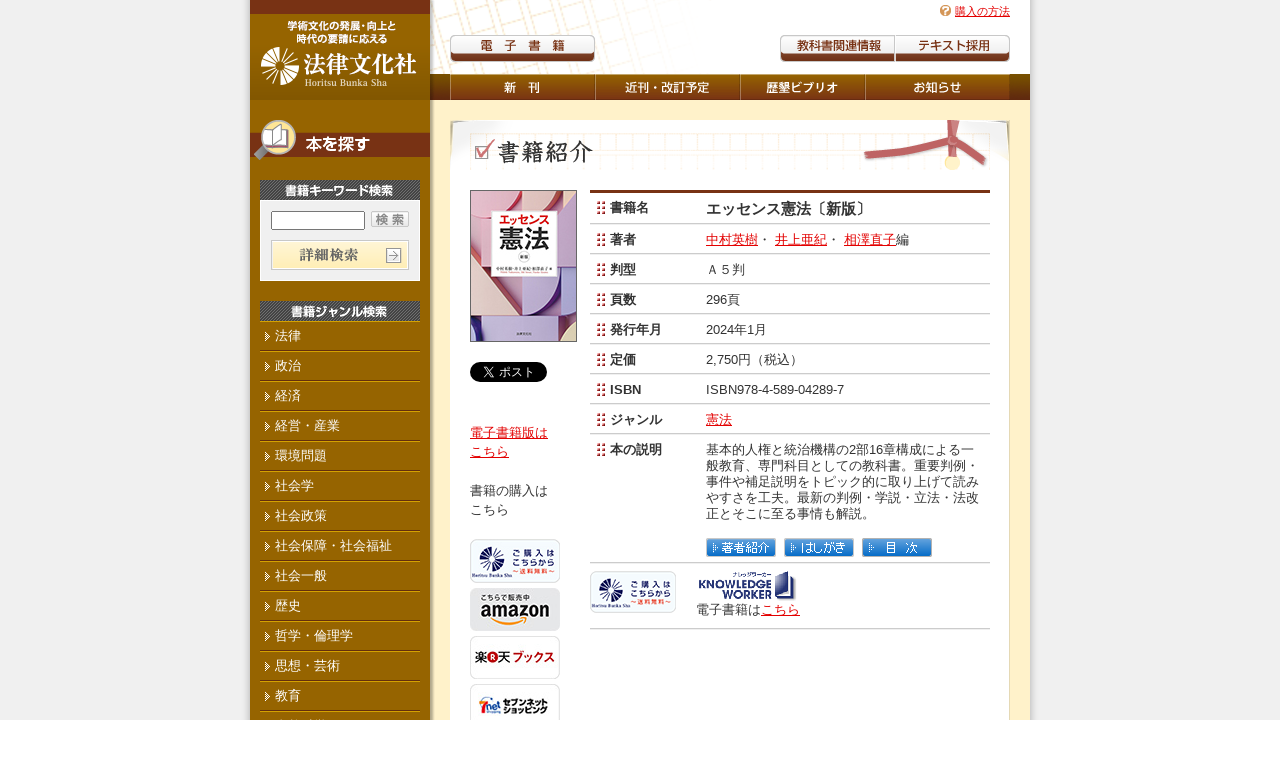

--- FILE ---
content_type: text/html; charset=Shift-JIS;
request_url: https://www.hou-bun.com/cgi-bin/search/detail.cgi?c=ISBN978-4-589-04289-7
body_size: 4801
content:
<!DOCTYPE html PUBLIC "-//W3C//DTD XHTML 1.0 Transitional//EN" "http://www.w3.org/TR/xhtml1/DTD/xhtml1-transitional.dtd">

<html lang="ja" xml:lang="ja" xmlns="http://www.w3.org/1999/xhtml">

	<head>
		<meta http-equiv="content-type" content="text/html;charset=shift_jis" />
		<meta name="viewport" content="width=device-width, initial-scale=1.0, minimum-scale=1.0, maximum-scale=1.0, user-scalable=yes">
    <title>『エッセンス憲法〔新版〕』中村英樹 -書籍紹介-京都の法律文化社-</title>
		<meta http-equiv="content-language" content="ja" />
		<meta name="description" content="京都市北区。法律を中心に、人文・社会科学関連の雑誌と書籍を発行。新刊案内、書籍目録。" />
		<meta name="keywords" content="法律,法学,憲法,民法,刑法,商法,行政法,訴訟法,国際法,社会問題,労働問題,社会保障,社会福祉,歴史,哲学,思想,芸術,教育,書籍,出版,図書目録" />
		<meta name="copyright" content="Copyright (C) 1999- 法律文化社 All rights reserved." />
		<meta name="robots" content="index,follow" />
		<meta name="Author" content="西濃印刷株式会社 http://www.seinou.co.jp/" />
		<meta property="og:title"content="『エッセンス憲法〔新版〕』中村英樹 -書籍紹介-京都の法律文化社-"/>
		<meta property="og:type" content="website">
		<meta property="og:description"content="京都の法律文化社が発行する、エッセンス憲法〔新版〕の書籍紹介です。"/>
		<meta property="og:url"content="https://www.hou-bun.com/cgi-bin/search/detail.cgi?c=ISBN978-4-589-04289-7"/>
		<meta property="og:image"content="https://www.hou-bun.com/image/book/ISBN978-4-589-04289-7.jpg"/>
		<meta property="og:site_name"content="法律文化社"/>
		<meta property="fb:admins"content="100006121443028"/>
		<meta http-equiv="content-style-type" content="text/css" />
		<meta http-equiv="content-script-type" content="text/javascript" />
		<script type="text/javascript" src="../../js/pd.js"></script>
		<link href="../../css/screen.css" type="text/css" rel="stylesheet" media="all" />
		<link href="../../css/print.css" type="text/css" rel="stylesheet" media="print" />
	</head>

	<body>
<!-- Google Tag Manager -->
<noscript><iframe src="//www.googletagmanager.com/ns.html?id=GTM-PG6PC9"
height="0" width="0" style="display:none;visibility:hidden"></iframe></noscript>
<script>(function(w,d,s,l,i){w[l]=w[l]||[];w[l].push({'gtm.start':
new Date().getTime(),event:'gtm.js'});var f=d.getElementsByTagName(s)[0],
j=d.createElement(s),dl=l!='dataLayer'?'&l='+l:'';j.async=true;j.src=
'//www.googletagmanager.com/gtm.js?id='+i+dl;f.parentNode.insertBefore(j,f);
})(window,document,'script','dataLayer','GTM-PG6PC9');</script>
<!-- End Google Tag Manager -->		
		<div id="header">
			<div id="identityAera">
				<a name="top" href="https://www.hou-bun.com/index.html"><img src="https://www.hou-bun.com/image/share/identity.gif" alt="法律文化社" height="100" width="180" /></a>
			</div>
			<div id="naviArea">
				<ul>
					<li id="lNA02"><a href="https://www.hou-bun.com/01main/01_01.html">新刊</a></li>
					<li id="lNA03"><a href="https://www.hou-bun.com/01main/01_02.html">近刊・改訂</a></li>
					<li id="lNA05"><a href="https://www.hou-bun.com/01main/01_14.html">歴墾ビブリオ</a></li>
					<li id="lNA04"><a href="https://www.hou-bun.com/01main/01_03.html">重版</a></li>
				</ul>
			</div>
			<div id="ebookArea">
				<ul>
					<li id="lEA01"><a href="https://www.hou-bun.com/01main/01_09.html" title="電子書籍のごあんないページヘ">電子書籍</a></li>
				</ul>
			</div>
			<div id="infoArea" class="clearfix">
				<ul>
					<li id="lIA01"><a href="https://www.hou-bun.com/03contact/03_03_01.html">購入の方法</a></li>
					<!--<li id="lIA02"><a href="https://www.hou-bun.com/03contact/03_02.html">読者カード</a></li>-->
					<li id="lIA03"><a href="https://www.hou-bun.com/03contact/03_01.html">メールニュース</a></li>
				</ul>
			</div>
    <div id="menu-button">
      <span class="menu--line--top menu--line"></span>
      <span class="menu--line--middle menu--line"></span>
      <span class="menu--line--bottom menu--line"></span>
    </div>
			<div id="textArea">
				<ul>
					<li id="lTA01"><a href="https://www.hou-bun.com/01main/01_04.html">教科書関連情報</a></li>
					<li id="lTA02"><a href="https://www.hou-bun.com/07textsearch/index.html">教科書紹介</a></li>
				</ul>
			</div>
			<!--
			<div id="cartArea">
				<ul>
					<li id="lCA01"><a href="../kago.cgi">買い物かご</a></li>
				</ul>
			</div>
			-->
		</div>
		
		<div id="wrapper" class="clearfix">
			<div id="mainContent" class="clearfix">
				
				<div id="topicPath">
					<ul>
					</ul>
				</div>
				
				<div class="dContent">
					<h1><img src="https://www.hou-bun.com/image/06search/06_04_h1.gif" alt="書籍紹介" width="520" height="50" border="0" /></h1>
					<div id="dBoxBook" class="clearfix">
						<div id="dBoxBookLeft">
									<img src="https://www.hou-bun.com/image/book/ISBN978-4-589-04289-7.jpg" alt=""  width="105" border="0" class="imBook" />
							<div class="social">
								<div class="tw_btn">
									<a href="https://twitter.com/share" class="twitter-share-button" data-url="https://www.hou-bun.com/cgi-bin/search/detail.cgi?c=ISBN978-4-589-04289-7" data-text="エッセンス憲法〔新版〕" data-lang="ja">ツイート</a>
									<script>!function(d,s,id){var js,fjs=d.getElementsByTagName(s)[0],p=/^http:/.test(d.location)?'http':'https';if(!d.getElementById(id)){js=d.createElement(s);js.id=id;js.src=p+'://platform.twitter.com/widgets.js';fjs.parentNode.insertBefore(js,fjs);}}(document, 'script', 'twitter-wjs');</script>
								</div>
								<div class="fb_btn">
									<iframe src="//www.facebook.com/plugins/like.php?href=http%3A%2F%2Fwww.hou-bun.com%2Fcgi-bin%2Fsearch%2Fdetail.cgi%3Fc%3DISBN978-4-589-04289-7&amp;send=false&amp;layout=button_count&amp;width=105&amp;show_faces=false&amp;font&amp;colorscheme=light&amp;action=like&amp;height=21" scrolling="no" frameborder="0" style="border:none; overflow:hidden; width:105px; height:21px;" allowTransparency="true"></iframe>
								</div>
							</div>
							<div class="ebook">
								<a href="./ebook.cgi?c=ISBN978-4-589-04289-7" />電子書籍版は<br />こちら</a>
							</div>
<div class="dStoreArea"><p>書籍の購入は<br />こちら</p><ul class="ulStore"><li class="lssquare"><a href="https://my-site-105758-105419hou-bun.square.site/product/-/113" target="_blank"><img src="https://www.hou-bun.com/image/share/bn_square.jpg"></a></li><li class="lsAmazon"><a href="https://www.amazon.co.jp/dp/4589042894/" target="_blank"><img src="https://www.hou-bun.com/image/share/bn_amazon.jpg"></a></li><li class="lsRakuten"><a href="https://books.rakuten.co.jp/search?sitem=978-4-589-04289-7&g=000&l-id=pc-search-box" target="_blank"><img src="https://www.hou-bun.com/image/share/bn_rakuten.jpg"></a></li><li class="ls7net"><a href="https://7net.omni7.jp/detail_isbn/978-4-589-04289-7" target="_blank"><img src="https://www.hou-bun.com/image/share/bn_7net.jpg"></a></li><li class="lsKinokuniya"><a href="https://www.kinokuniya.co.jp/f/dsg-01-9784589042897" target="_blank"><img src="https://www.hou-bun.com/image/share/bn_kinokuniya.jpg"></a></li><li class="lsEhon"><a href="https://www.e-hon.ne.jp/bec/SA/Detail?refISBN=978-4-589-04289-7" target="_blank"><img src="https://www.hou-bun.com/image/share/bn_ehon.jpg"></a></li></ul><p><a href="../../02sub/02_04.html">プライバシーポリシーはこちらから</a></p></div>
						</div>
						<div id="dBoxBookRight">
							<table class="tBook" width="400" border="0" cellspacing="0" cellpadding="0">
										<tr>
											<th width="100">
												<em>書籍名</em>
											</th>
											<td class="tdTitle" width="300">
												エッセンス憲法〔新版〕
											</td>
										</tr>
										<tr>
											<th width="100">
												<em>著者</em>
											</th>
											<td width="300">
                        <a href="search.cgi?author=%92%86%91%ba%89p%8e%f7">中村英樹</a>・ <a href="search.cgi?author=%88%e4%8f%e3%88%9f%8bI">井上亜紀</a>・ <a href="search.cgi?author=%91%8a%e0V%92%bc%8eq">相澤直子</a>編 <br />
											</td>
										</tr>
										<tr>
											<th width="100">
												<em>判型</em>
											</th>
											<td width="300">
												Ａ５判
											</td>
										</tr>
										<tr>
											<th width="100">
												<em>頁数</em>
											</th>
											<td width="300">
												296頁
											</td>
										</tr>
										<tr>
											<th width="100">
												<em>発行年月</em>
											</th>
											<td width="300">
												2024年1月
											</td>
										</tr>
										<tr>
											<th width="100">
												<em>定価</em>
											</th>
											<td width="300">
												2,750円（税込）
											</td>
										</tr>
										<tr>
											<th width="100">
												<em>ISBN</em>
											</th>
											<td width="300">
												ISBN978-4-589-04289-7
											</td>
										</tr>
										<tr>
											<th width="100">
												<em>ジャンル</em>
											</th>
											<td width="300">
                        <a href="genre.cgi?genre=%8c%9b%96%40">憲法</a> 
											</td>
										</tr>
										<tr>
											<th width="100">
												<em>本の説明</em>
											</th>
											<td width="300">
												基本的人権と統治機構の2部16章構成による一般教育、専門科目としての教科書。重要判例・事件や補足説明をトピック的に取り上げて読みやすさを工夫。最新の判例・学説・立法・法改正とそこに至る事情も解説。<br><br><a href=/10tyosya/04289-7_t.pdf target=_blank><img src=/image/share/btn_profile.gif border=0></a>&nbsp;&nbsp;<a href=/11hashigaki/04289-7_h.pdf target=_blank><img src=/image/share/btn_preface.gif border=0></a>&nbsp;&nbsp;<a href=/15mokuji/04289-7_mk.pdf target=_blank><img src=/image/share/btn_mokuji.gif border=0></a>
											</td>
										</tr>
<tr class="square"><td colspan="2"><ul>
		<li><a href="https://my-site-105758-105419hou-bun.square.site/product/-/113" target="_blank" title="弊社オンラインショップ" /><img src="https://www.hou-bun.com/image/share/btn_square.png"></a></li>
		<li><dd class="ddText"><a href="http://kw.maruzen.co.jp/ims/itemDetail.html?itmCd=1039819635" target="_blank" title="丸善雄松堂【個人向けｅBｏｏｋ】" /><img src="https://www.hou-bun.com/image/share/btn_maruzen.gif"></a><br>電子書籍は<a href="http://kw.maruzen.co.jp/ims/itemDetail.html?itmCd=1039819635" target="_blank" />こちら</a></dd></li>
</ul></td></tr>
							</table>
						</div>
					</div>
				</div>
				
				<div class="dContentFooter">
					&nbsp;
				</div>
				
			</div>
			<div id="subContent">
				<h2><img src="https://www.hou-bun.com/image/share/h2.gif" alt="本を探す" height="40" width="180" border="0" /></h2>
				<h3><img src="https://www.hou-bun.com/image/share/h3_01.gif" alt="書籍キーワード検索" height="20" width="160" border="0" /></h3>
				<div id="KeywordArea">
							<form id="FormName" action="search.cgi" method="get" name="FormName">
								<table width="138" border="0" cellspacing="0" cellpadding="0">
									<tr>
										<td width="90">
											<input type="text" name="keyword" size="7" />
										</td>
										<td width="10"></td>
										<td width="38">
											<input type="image" src="https://www.hou-bun.com/image/share/btn_search.gif" alt="検索" height="16" width="38" border="0" class="iptBtn" />
										</td>
									</tr>
								</table>
							</form>
					<a href="https://www.hou-bun.com/06search/06_01.html"><img src="https://www.hou-bun.com/image/share/btn_detaile.gif" alt="詳細検索" height="30" width="138" border="0" /></a>
				</div>
				<h3><img src="https://www.hou-bun.com/image/share/h3_02.gif" alt="書籍ジャンル検索" height="20" width="160" border="0" /></h3>
				<ul>
					<li onmouseover="subopen('menu2')" onmouseout="subopen('menu2')" class="menu6"><a>法律</a>
						<div id="menu2">
							<ul>
								<li><a href="./genre.cgi?genre=%96%40%8Aw%88%EA%94%CA">法学一般</a></li>
								<li><a href="./genre.cgi?genre=%96%40%93N%8Aw%81E%96%40%8E%D0%89%EF%8Aw%81E%96%40%90%A7%8Ej">法哲学・法社会学・法制史</a></li>
								<!--<li><a href="./genre.cgi?genre=%8AO%8D%91%96%40">外国法</a></li>-->
								<li><a href="./genre.cgi?genre=%8C%9B%96%40">憲法</a></li>
								<li><a href="./genre.cgi?genre=%8Ds%90%AD%96%40">行政法</a></li>
								<li><a href="./genre.cgi?genre=%96%AF%96%40">民法</a></li>
								<li><a href="./genre.cgi?genre=%8F%A4%96%40%81E%89%EF%8E%D0%96%40%81A%8Co%8D%CF%96%40">商法・会社法、経済法</a></li>
								<li><a href="./genre.cgi?genre=%96%AF%8E%96%91i%8F%D7%96%40">民事訴訟法</a></li>
								<li><a href="./genre.cgi?genre=%8CY%8E%96%96%40">刑事法</a></li>
								<li><a href="./genre.cgi?genre=%8Ei%96%40%90%A7%93x%81E%8D%D9%94%BB%8E%C0%96%B1">司法制度・裁判実務</a></li>
								<li><a href="./genre.cgi?genre=%8D%91%8D%DB%8A%D6%8CW%96%40">国際関係法</a></li>
								<li><a href="./genre.cgi?genre=%98J%93%AD%96%40">労働法</a></li>
								<li><a href="./genre.cgi?genre=%8E%D0%89%EF%95%DB%8F%E1%96%40">社会保障法</a></li>
								<li><a href="./genre.cgi?genre=%8F%94%96%40">諸法</a></li>
							</ul>
						</div>
					</li>
					<li onmouseover="subopen('menu3')" onmouseout="subopen('menu3')" class="menu7"><a>政治</a>
						<div id="menu3">
							<ul>
								<li><a href="./genre.cgi?genre=%90%AD%8E%A1%8Aw">政治学</a></li>
								<li><a href="./genre.cgi?genre=%8Ds%90%AD%81E%92n%95%FB%8E%A9%8E%A1">行政・地方自治</a></li>
								<li><a href="./genre.cgi?genre=%8D%91%8D%DB%8A%D6%8CW%81E%8AO%8C%F0">国際関係・外交</a></li>
								<li><a href="./genre.cgi?genre=%95%BD%98a%8Aw">平和学</a></li>
							</ul>
						</div>
					</li>
					<li onmouseover="subopen('menu4')" onmouseout="subopen('menu4')" class="menu8"><a>経済</a>
						<div id="menu4">
							<ul>
								<li><a href="./genre.cgi?genre=%8Co%8D%CF%8Aw%81E%8Co%8D%CF%8Ev%91z">経済学・経済思想</a></li>
								<li><a href="./genre.cgi?genre=%8Co%8D%CF%8Ej%81E%8Co%8D%CF%91%CC%90%A7">経済史・経済体制</a></li>
								<li><a href="./genre.cgi?genre=%8B%E0%97Z%81E%95%DB%8C%AF%81E%8D%E0%90%AD">金融・保険・財政</a></li>
								<li><a href="./genre.cgi?genre=%8Co%8D%CF%88%EA%94%CA">経済一般</a></li>
							</ul>
						</div>
					</li>
					<li><a href="./genre.cgi?genre=%8Co%89c%81E%8EY%8B%C6">経営・産業</a></li>
					<li><a href="./genre.cgi?genre=%8A%C2%8B%AB%96%E2%91%E8">環境問題</a></li>
					<li><a href="./genre.cgi?genre=%8E%D0%89%EF%8Aw">社会学</a></li>
					<li onmouseover="subopen('menu17')" onmouseout="subopen('menu17')" class="menu18"><a>社会政策</a>
						<div id="menu17">
							<ul>
								<li><a href="./genre.cgi?genre=%8E%D0%89%EF%90%AD%8D%F4">社会政策</a></li>
								<li><a href="./genre.cgi?genre=%98J%93%AD%96%E2%91%E8">労働問題</a></li>
								<li><a href="./genre.cgi?genre=%95n%8D%A2%96%E2%91%E8">貧困問題</a></li>
								<li><a href="./genre.cgi?genre=%89%C6%91%B0%81E%90%B6%8A%88%96%E2%91%E8">家族・生活問題</a></li>
							</ul>
						</div>
					</li>
					<li><a href="./genre.cgi?genre=%8E%D0%89%EF%95%DB%8F%E1%81E%8E%D0%89%EF%95%9F%8E%83">社会保障・社会福祉</a></li>
					<li><a href="./genre.cgi?genre=%8E%D0%89%EF%88%EA%94%CA">社会一般</a></li>
					<li><a href="./genre.cgi?genre=%97%F0%8Ej">歴史</a></li>
					<li><a href="./genre.cgi?genre=%93N%8Aw%81E%97%CF%97%9D%8Aw">哲学・倫理学</a></li>
					<li><a href="./genre.cgi?genre=%8Ev%91z%81E%8C%7C%8Fp">思想・芸術</a></li>
					<li><a href="./genre.cgi?genre=%8B%B3%88%E7">教育</a></li>
					<!--<li><a href="./genre.cgi?genre=%95%B6%8Aw">文学</a></li>-->
					<li><a href="./genre.cgi?genre=%8E%A9%91R%89%C8%8Aw">自然科学</a></li>
					<li><a href="./genre.cgi?genre=%95%5D%98_%81E%83G%83b%83Z%83C">評論・エッセイ</a></li>
					<li onmouseover="subopen('menu5')" onmouseout="subopen('menu5')" class="menu9"><a>叢書・シリーズ</a>
						<div id="menu5">
							<ul>
								<li><a href="./genre.cgi?genre=%81q%82P%82W%8d%ce%82%a9%82%e7%81r%83V%83%8a%81%5b%83Y">〈１８歳から〉シリーズ</a></li>
								<li><a href="./genre.cgi?genre=%83%BF%83u%83b%83N%83X">αブックス</a></li>
								<li><a href="./genre.cgi?genre=HBB">HBB</a></li>
								<li><a href="./genre.cgi?genre=%48%42%42%81%7B">HBB＋</a></li>
								<li><a href="./genre.cgi?genre=%83A%83N%83%60%83%85%83A%83%8B%83V%83%8A%81%5B%83Y">アクチュアルシリーズ</a></li>
								<li><a href="./genre.cgi?genre=%82m%82i%91p%8F%91">ＮＪ叢書</a></li>
							</ul>
						</div>
					</li>
					<li><a href="./genre.cgi?genre=%8BL%94O%98_%8FW%81E%8C%C2%90l%91S%8FW%81E%8Du%8D%C0">記念論集・個人全集・講座</a></li>
					<li onmouseover="subopen('menu11')" onmouseout="subopen('menu11')" class="menu12"><a>学会誌</a>
						<div id="menu11">
							<ul>
								<li><a href="https://www.hou-bun.com/08gakkaishi/08_01.html">民事訴訟雑誌</a></li>
								<li><a href="https://www.hou-bun.com/08gakkaishi/08_02.html">日本労働法学会誌</a></li>
								<li><a href="https://www.hou-bun.com/08gakkaishi/08_03.html">社会保障法</a></li>
								<li><a href="https://www.hou-bun.com/08gakkaishi/08_04.html">日本国際経済法学会年報</a></li>
								<!--<li><a href="https://www.hou-bun.com/08gakkaishi/08_05.html">租税理論研究叢書</a></li>-->
							</ul>
						</div>
					</li>
					<li><a href="https://www.hou-bun.com/image/index/soldout_list.pdf" target="_blank">品切一覧</a></li>
				</ul>
			</div>
		</div>
		
		<div id="footer">
			<div id="helpNavi" class="clearfix">
					<ul>
						<li><a href="https://www.hou-bun.com/02sub/02_01.html">会社概要</a></li>
						<li><a href="https://www.hou-bun.com/02sub/02_02.html">ご利用規約</a></li>
						<li><a href="https://www.hou-bun.com/02sub/02_03.html">サイトマップ</a></li>
						<li><a href="https://www.hou-bun.com/02sub/02_04.html">プライバシーポリシー</a></li>
					</ul>
			</div>
			<div id="copyright">
				Copyright (C) 1999- 法律文化社 All rights reserved.
			</div>
		</div>
		
			<!--↓アクセス解析 start -->
			<script type="text/javascript">
			<!--
			document.write("<img src='/cgi-bin/acc/acclog.cgi?");
			document.write("referrer="+document.referrer+"&");
			document.write("width="+screen.width+"&");
			document.write("height="+screen.height+"&");
			document.write("color="+screen.colorDepth+"'>");
			// -->
			</script>
			<!--↑アクセス解析 end -->
		<script type="text/javascript" src="../../js/jquery-3.6.0.min.js"></script>
		<script type="text/javascript" src="../../js/jquery-migrate-3.3.2.min.js"></script>
		<script type="text/javascript" src="../../js/common.js"></script>
	</body>

	

</html>
